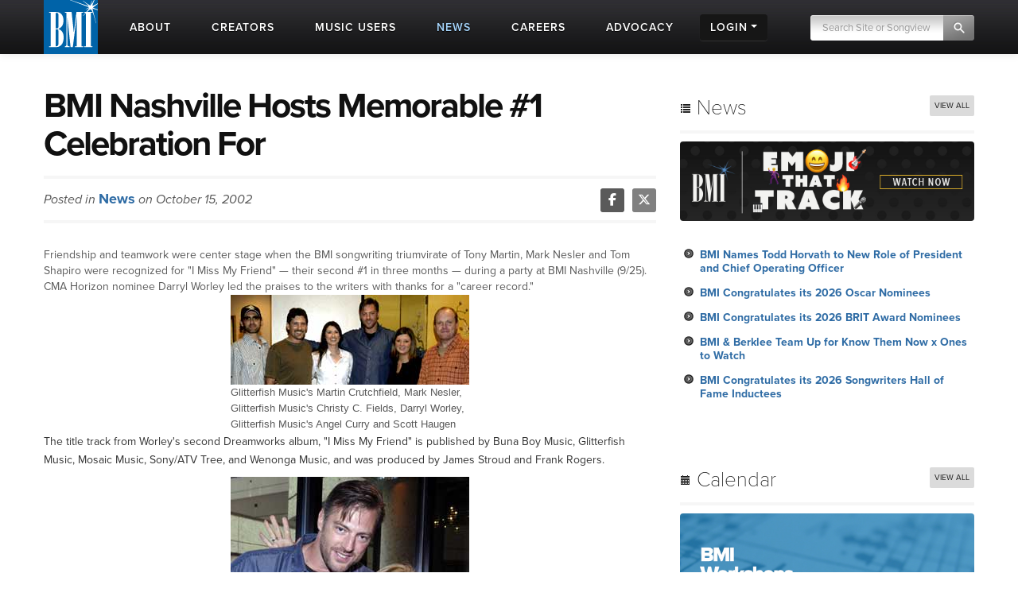

--- FILE ---
content_type: text/html; charset=UTF-8
request_url: https://www.bmi.com/news/entry/20021016_bmi_nashville_hosts_memorable_1_celebration_for
body_size: 14148
content:




<!DOCTYPE html>
<html lang="en">
	<head prefix="og: http://ogp.me/ns# fb: http://ogp.me/ns/fb#
		article: http://ogp.me/ns/article#">
		<!-- Google Tag Manager -->
		<script>
			(function (w, d, s, l, i) {
				w[l] = w[l] || []; w[l].push({ 'gtm.start': new Date().getTime(), event: 'gtm.js' });
				var f = d.getElementsByTagName(s)[0], j = d.createElement(s), dl = l != 'dataLayer' ? '&l=' + l : '';
				j.async = true; j.src = 'https://www.googletagmanager.com/gtm.js?id=' + i + dl;
				f.parentNode.insertBefore(j, f);
			})(window, document, 'script', 'dataLayer', 'GTM-5KL4RDH');
		</script>
		<!-- End Google Tag Manager -->
		
		<!-- Hotjar Tracking Code for BMI -->
		<script>
			(function(h,o,t,j,a,r){h.hj=h.hj||function(){(h.hj.q=h.hj.q||[]).push(arguments)};
			h._hjSettings={hjid:6389338,hjsv:6};
			a=o.getElementsByTagName('head')[0];
			r=o.createElement('script');r.async=1;
			r.src=t+h._hjSettings.hjid+j+h._hjSettings.hjsv;
			a.appendChild(r);
			})(window,document,'https://static.hotjar.com/c/hotjar-','.js?sv=');
		</script>

		  <script type="text/javascript" class="hc_datalayer">
    var dataLayer = window.dataLayer || [];
    dataLayer.push({
      'event' : "logInStatusReported",
      'loginStatus' : "not logged in",
      'userType' : "none",
    });
  </script>
    

		<title>BMI Nashville Hosts Memorable #1 Celebration For | News | BMI.com</title>
		<meta charset="utf-8">
		<!--[if IE]>
		<meta http-equiv="X-UA-Compatible" content="IE=7" />
		<![endif]-->
		<meta name="viewport" content="width=device-width, initial-scale=1.0">
		
		<meta property="og:image" content="">
		
		
		
		
		<meta property="og:type" content="article">
		
		<meta property="og:title" content="BMI Nashville Hosts Memorable #1 Celebration For">
		
		
		<meta property="og:description" content="Friendship and teamwork were center stage when the">
		<meta property="og:site_name" content="BMI.com" />
		<meta property="fb:app_id" content="1724794051071297" />


		
		<meta property="twitter:image" content="">
		
		
		<meta property="twitter:card" content="summary_large_image">
		
		<meta property="twitter:site" content="@bmi">
		
		<meta property="twitter:title" content="BMI Nashville Hosts Memorable #1 Celebration For">
		
		<meta property="twitter:description" content="Friendship and teamwork were center stage when the">

		
		
		<meta property="og:url" content="https://www.bmi.com/news/entry/20021016_bmi_nashville_hosts_memorable_1_celebration_for" />
		
		<meta property="article:published_time" content="2002-10-15T17:00:00-04:00">
		
		<meta name='abstract' content='Friendship and teamwork were center stage when…'>
		
		
		<meta name='channel' content='news'>
		
		
		<meta name="msapplication-square70x70logo" content="/frontend/images/smalltile.png" />
		<meta name="msapplication-square150x150logo" content="/frontend/images/mediumtile.png" />
		<meta name="msapplication-wide310x150logo" content="/frontend/images/widetile.png" />
		<meta name="msapplication-square310x310logo" content="/frontend/images/largetile.png" />
		<link rel="canonical" href="https://www.bmi.com/news/entry/20021016_bmi_nashville_hosts_memorable_1_celebration_for" />
		<link rel="shortcut icon" href="/favicon.ico" type="image/x-icon" />
		<link rel="apple-touch-icon" sizes="57x57" href="/frontend/images/apple-touch-icon-57x57.png">
		<link rel="apple-touch-icon" sizes="60x60" href="/frontend/images/apple-touch-icon-60x60.png">
		<link rel="apple-touch-icon" sizes="72x72" href="/frontend/images/apple-touch-icon-72x72.png">
		<link rel="apple-touch-icon" sizes="76x76" href="/frontend/images/apple-touch-icon-76x76.png">
		<link rel="apple-touch-icon" sizes="114x114" href="/frontend/images/apple-touch-icon-114x114.png">
		<link rel="apple-touch-icon" sizes="120x120" href="/frontend/images/apple-touch-icon-120x120.png">
		<link rel="apple-touch-icon" sizes="144x144" href="/frontend/images/apple-touch-icon-144x144.png">
		<link rel="apple-touch-icon" sizes="152x152" href="/frontend/images/apple-touch-icon-152x152.png">
		<link rel="apple-touch-icon" sizes="180x180" href="/frontend/images/apple-touch-icon-180x180.png">
		<link rel="icon" type="image/png" href="/frontend/images/favicon-16x16.png" sizes="16x16">
		<link rel="icon" type="image/png" href="/frontend/images/favicon-32x32.png" sizes="32x32">
		<link rel="icon" type="image/png" href="/frontend/images/favicon-96x96.png" sizes="96x96">
		<link rel="icon" type="image/png" href="/frontend/images/android-chrome-192x192.png" sizes="192x192">
		<link rel="alternate" type="application/rss+xml" title="RSS" href="http://feeds.bmi.com/bmicom/" />
		<!--[if lte IE 8]>
		<script src="//html5shiv.googlecode.com/svn/trunk/html5.js"></script>
		<![endif]-->

		<!-- LOAD STYLE SHEETS -->
		
		<link rel="stylesheet" href="https://use.typekit.net/qkm6qzc.css">

		<link rel="stylesheet" href="/frontend/css/bootstrap.css">

		<link rel="stylesheet" href="/frontend/css/custom.css?v=2026-01-26T23:11:30-05:00">
		<link rel="stylesheet" href="/frontend/css/search.css">
		<link rel="stylesheet" href="/frontend/css/nivoslider/themes/default/default.css" type="text/css" media="screen">
		<link rel="stylesheet" href="/frontend/css/flexslider.css">
		<link rel="stylesheet" href="/frontend/css/jquery-ui-1.9.2.custom.css">
		<link rel="preload" as="style" href="/dist/scss/styles.css?v=1750692585950" />
<link rel="stylesheet" as="style" href="/dist/scss/styles.css?v=1750692585950" /><!-- cache broke -->
<script src="/dist/js/scripts.js?v=1750692585950"></script><!-- cache broke -->
		<script src="https://kit.fontawesome.com/898cc1fe05.js" crossorigin="anonymous"></script>
		
		

		<!-- GA Tracking Start -->
		<script type="text/javascript">
			var _gaq = _gaq || [];
			_gaq.push(['_setAccount', 'UA-136722-2']);
			_gaq.push(['_setDomainName', 'bmi.com']);
			_gaq.push(['_setAllowLinker', true]);
			
			_gaq.push(["_trackPageview", location.pathname + location.search + location.hash]);

			(function () {
				var ga = document.createElement('script'); ga.type = 'text/javascript'; ga.async = true;
				ga.src = ('https:' == document.location.protocol ? 'https://ssl' : 'http://www') + '.google-analytics.com/ga.js';
				var s = document.getElementsByTagName('script')[0]; s.parentNode.insertBefore(ga, s);
			})();

		</script>
		<!-- Tracking end -->
		

		<script type="text/javascript">
			window.dataLayer = window.dataLayer || [];
			// Push data to the dataLayer using embedded variables from templates using the cardinal_shared .head template
			dataLayer.push({
				event: "initialize_dataLayer",
				content_title: "BMI Nashville Hosts Memorable #1 Celebration For | News", 
				content_publish_date: "2002-10-15", 
				content_type: "news",
				content_author: ""
			});
        </script>
	</head>

<body >


<!-- NAVIGATION STARTS -->

	<div id="largenav" class="navbar navbar-inverse navbar-fixed-top">
		<div class="navbar-inner">
			<div class="container">
				<a href="/" class="brand"><img src="/frontend/images/logo.png" alt="BMI"></a>
				<a href="/" class="mobile-brand visible-phone"> </a>
				<!-- RESPONSIVE MENU -->
				<div class="nav-collapse collapse hidden-phone">
					<ul class="nav">
						<li class="linav triggersubnav about  "
							data-target="about"><a href="/about">
								<div class="navtextblock"><span class="navtext">About</span></div>
							</a></li>
						<li class="linav triggersubnav " data-target="creators"><a
								href="/creators">
								<div class="navtextblock"><span class="navtext">Creators</span></div>
							</a></li>
						<li class="linav triggersubnav  " data-target="licensing"><a
								href="/licensing">
								<div class="navtextblock"><span class="navtext">Music Users</span></div>
							</a></li>
						<li class="linav triggersubnav activepage" data-target="news"><a href="/news">
								<div class="navtextblock"><span class="navtext">News</span></div>
							</a></li>
						<li class="linav triggersubnav" data-target="careers"><a
								href="/careers">
								<div class="navtextblock"><span class="navtext">Careers</span></div>
							</a></li>
						<li class="linav triggersubnav advocacy_experiment  "
							data-target="advocacy"><a href="/advocacy">
								<div class="navtextblock"><span class="navtext">Advocacy</span></div>
							</a></li>
						<li class="linav loginlink">
							<div class="navtextblock dropdown-toggle">
								<span class="navtext">Login</span>
								<ul class="login-dropdown">
								<li><a href="https://www.bmi.com/login" class="creator-login">Music Creators and Publishers</a></li>
								<li><a href="https://bmusic.my.site.com/BMICommunityLogin" class="music-user-login">Music Users/Licensees</a></li>
								</ul>
							</div>
						</li>
						<li class="search">

							<form id="new_top_searchform" class="form-search navpad pull-right dropdown" method="get"
								action="/search/results">
								<input type="text" class="input-google hc-track-submission-value" autocomplete="off" name="keywords"
									placeholder="Search Site or Songview" required>
								<button type="submit" class="submit-google hc-track-submission-event"></button>
								<div class="gsc-clear-button" title="clear results">&nbsp;</div>

								<ul class="searchform_menu">
									<li>
										<span class="radio">Search this site <strong class="stylize">or:</strong></span>
									</li>
									<li class="pullup">
										<a href="https://repertoire.bmi.com/" class="repertoire-block">
											<span>
												<strong>Search Songview</strong>
												<small>Find by Title, Artist, Songwriter, Composer, Publisher and more...</small>
											</span>
										</a>
									</li>
								</ul>
							</form>

						</li>
					</ul>
				</div>
				<!--/.nav-collapse -->
				<!-- END RESPONSIVE MENU -->

				<!-- MOBILE RESPONSIVE MENU -->
				<div id="primary-mobile-nav">
					<button id="mobile-search-button" type="button" class="navbar-toggle collapsed visible-phone collapsed" data-toggle="collapse" data-target=".navbar-search-collapse" aria-expanded="false" aria-controls="search-box-mobile">
						<span class="sr-only">Toggle search</span>
						<span class="fa fa-search"></span>
					</button>
					<button id="mobile-login-button" type="button" class="navbar-toggle collapsed visible-phone collapsed" data-toggle="collapse"
						data-target=".navbar-login-collapse" aria-expanded="false" aria-controls="navbar-ex1-collapse">
						<span class="sr-only">Toggle login</span>
						<span class="fa fa-user"></span>
					</button>
					<button type="button" id="mobile-nav-button" class="navbar-toggle collapsed visible-phone collapsed" data-toggle="collapse"
						data-target=".navbar-ex1-collapse" aria-expanded="false" aria-controls="navbar-login-collapse">
						<span class="sr-only">Toggle navigation</span>
						<span class="fa fa-bars"></span>
					</button>


					<div class="collapse navbar-collapse navbar-search-collapse visible-phone">
						<ul class="nav">
							<li class="linav nohover">
								<form class="form-search navpad" id="gcs-search" method="get" action="/search/results">
									<input type="text" class="form-control input-google hc-track-submission-value" id="gcs-input autocomplete="off" name="keywords" placeholder="Search Site" required="">
									<br /> <a href="https://repertoire.bmi.com/">or Search Songview</a>
								</form>
							</li>
							<li class="linav nohover">
								<a href="#" id="close-search-mobile" data-toggle="collapse" data-target=".navbar-search-collapse">Close</a>
							</li>
						</ul>
					</div>
					
					<div class="collapse navbar-collapse navbar-ex1-collapse visible-phone">
						<ul class="nav">
							<li class="linav nohover" data-target="about">
								<a href="/about">
									<div class="navtextblock"><span class="navtext">About</span></div>
								</a>
								<span class="phone-menu-arrow"></span>
								<ul class="subtext unstyled inline">
									<li><a href="/press">Press Room</a></li>
									<li><a href="/about#ourrole">About BMI</a></li>
									<li><a href="/about#leadership_module">Leadership</a></li>
									<li><a href="/about#aboutinternational">International</a></li>
									<li><a href="/partnerships">Partnerships</a></li>
									<li><a href="/careers">Jobs at BMI</a></li>
									<li><a href="/about#contactus">Contact Us</a></li>
								</ul>
							</li>
							<li class="linav nohover" data-target="creators">
								<a href="/creators">
									<div class="navtextblock"><span class="navtext">Creators</span></div>
								</a>
								<span class="phone-menu-arrow"></span>
								<ul class="subtext unstyled inline">
									<li><a href="/creators#careertools">Career Tools</a></li>
									<li><a href="/creators#faqs">FAQ</a></li>
									<li><a href="/creators#royaltyinformation">Royalty Information</a></li>
									<li><a href="/creators#careeradvice">Career Advice</a></li>
									<li><a href="/creators#genreanchor">Genres</a></li>
									<li><a href="/creators#join">Join BMI</a></li>
								</ul>
							</li>
							<li class="linav nohover" data-target="licensing">
								<a href="/licensing">
									<div class="navtextblock"><span class="navtext">Music Users</span></div>
								</a>
								<span class="phone-menu-arrow"></span>
								<ul class="subtext unstyled inline">
									<li><a href="/licensing/faqs">Licensing FAQ</a></li>
									<li><a href="/licensing/contact">Contact Us</a></li>
								</ul>
							</li>
							<li class="linav nohover" data-target="news">
								<a href="/news">
									<div class="navtextblock"><span class="navtext">News</span></div>
								</a>
								<span class="phone-menu-arrow"></span>
								<ul class="subtext unstyled inline">
									<li><a href="/news">Latest</a></li>
									<li><a href="/news#filter=.awards">Awards</a></li>
									<li><a href="/news/advice">Advice</a></li>
								</ul>
							</li>
							<li class="linav nohover">
								<a href="/careers">
									<div class="navtextblock"><span class="navtext">Careers</span></div>
								</a>
							</li>
							<li class="linav nohover" data-target="advocacy">
								<a href="/advocacy">
									<div class="navtextblock advocacy_experiment"><span class="navtext">Advocacy</span></div>
								</a>
								<span class="phone-menu-arrow"></span>
								<ul class="subtext unstyled inline">
									<li><a href="/advocacy#modadvocacy_execs_detail">Downloads</a></li>
									<li><a href="/advocacy#advocacy_testimony">Testimony</a></li>
									<li><a href="/advocacy#advocacy_recent">News</a></li>
									<li><a href="/advocacy#tabs_advocacy">More Info</a></li>
								</ul>
							</li>
							<li class="linav nohover" data-target="login">
								<div class="navtextblock dropdown-toggle"><span class="navtext">Login</span></div>
								<span class="phone-menu-arrow"></span>
								<ul class="subtext unstyled inline">
									<li><a href="https://www.bmi.com/login">Music Creators and Publishers</a></li>
									<li><a href="https://bmusic.my.site.com/BMICommunityLogin">Music Users/Licensees</a></li>
								</ul>
							</li>
						</ul>
					</div>
					<div class="collapse navbar-collapse navbar-login-collapse visible-phone">
						<ul class="nav">
							<li class="linav nohover">
								<a href="https://www.bmi.com/login">
									<div class="navtextblock"><span class="navtext">Music Creators and Publishers</span></div>
								</a>
							</li>
							<li class="linav nohover">
								<a href="https://bmusic.my.site.com/BMICommunityLogin">
									<div class="navtextblock"><span class="navtext">Music Users/Licensees</span></div>
								</a>
							</li>
						</ul>
					</div>
				</div>

				<!-- END MOBILE NAVIGATION -->


			</div>


			<div class="subcategories hoversubcategories" data-target="about">
				<div class="row">
					<ul class="subtext unstyled inline">
						<li><a href="/press">Press Room</a></li>
						<li><img src="/frontend/images/divider.jpg" class="divider" alt="Divider"></li>
						<li><a href="/about#ourrole">About BMI</a></li>
						<li><img src="/frontend/images/divider.jpg" class="divider" alt="Divider"></li>
						<li><a href="/about#leadership_module" class="">Leadership</a></li>
						<li><img src="/frontend/images/divider.jpg" class="divider" alt="Divider"></li>
						<li><a href="/about#aboutinternational" class="">International</a></li>
						<li><img src="/frontend/images/divider.jpg" class="divider" alt="Divider"></li>
						<li><a href="/partnerships">Partnerships</a></li>
						<li><img src="/frontend/images/divider.jpg" class="divider" alt="Divider"></li>
						<li><a href="/careers">Jobs at BMI</a></li>
						<li><img src="/frontend/images/divider.jpg" class="divider" alt="Divider"></li>
						<li><a href="/about#contactus">Contact</a></li>
					</ul>
				</div>
			</div> <!-- .subcategories -->

			<div class="subcategories hoversubcategories" data-target="creators">
				<div class="row">
					<ul class="subtext unstyled inline">
						<li><a href="/creators#careertools">Career Tools</a></li>
						<li><img src="/frontend/images/divider.jpg" class="divider" alt="Divider"></li>
						<li><a href="/creators#faqs">FAQ</a></li>
						<li><img src="/frontend/images/divider.jpg" class="divider" alt="Divider"></li>
						<li><a href="/creators#royaltyinformation">Royalty Information</a></li>
						<li><img src="/frontend/images/divider.jpg" class="divider" alt="Divider"></li>
						<li><a href="/creators#careeradvice">Career Advice</a></li>
						<li><img src="/frontend/images/divider.jpg" class="divider" alt="Divider"></li>
						<li><a href="/creators#genreanchor">Genres</a></li>
						<li><img src="/frontend/images/divider.jpg" class="divider" alt="Divider"></li>
						<li><a href="/creators#join">Join BMI</a></li>
					</ul>
				</div>
			</div> <!-- .subcategories -->

			<div class="subcategories hoversubcategories" data-target="news">
				<div class="row">
					<ul class="subtext unstyled inline">
						<li><a href="/news">Latest</a></li>
						<li><img src="/frontend/images/divider.jpg" class="divider" alt="Divider"></li>
						<li><a href="/news/advice">Advice</a></li>
						<li><img src="/frontend/images/divider.jpg" class="divider" alt="Divider"></li>
						<li><a href="/news#filter=.awards">Awards</a></li>
					</ul>
				</div>
			</div> <!-- .subcategories -->

			<div class="subcategories hoversubcategories" data-target="video">
				<div class="row">
					<ul class="subtext unstyled inline">
						<li><a href="/video/tag/C4810">BMI Awards</a></li>
						<li><img src="/frontend/images/divider.jpg" class="divider" alt="Divider"></li>
						<li><a href="/video/tag/C7927">Events</a></li>
						<li><img src="/frontend/images/divider.jpg" class="divider" alt="Divider"></li>
						<li><a href="/video/tag/C7883">Education & Advocacy</a></li>
						<li><img src="/frontend/images/divider.jpg" class="divider" alt="Divider"></li>
						<li><a href="/video/tag/C4870">Performance</a></li>
					</ul>
				</div>
			</div> <!-- .subcategories -->

			<div class="subcategories hoversubcategories" data-target="licensing">
				<div class="row">
					<ul class="subtext unstyled inline">
						<li><a href="/licensing">Why License?</a></li>
						<li><img src="/frontend/images/divider.jpg" class="divider" alt="Divider"></li>
						<li><a href="/licensing/faqs">Licensing FAQ</a></li>
						<li><img src="/frontend/images/divider.jpg" class="divider" alt="Divider"></li>
						<li><a href="/licensing/contact">Contact Us</a></li>
					</ul>
				</div>
			</div> <!-- .subcategories -->

			<div class="subcategories hoversubcategories" data-target="advocacy">
				<div class="row">
					<ul class="subtext unstyled inline">
						<li><a href="/specials/bmi-and-ai" class="">BMI &amp; AI</a></li>
						<li><img src="/frontend/images/divider.jpg" class="divider" alt="Divider"></li>
						<li><a href="/advocacy#modadvocacy_execs_detail" class="">Downloads</a></li>
						<li><img src="/frontend/images/divider.jpg" class="divider" alt="Divider"></li>
						<li><a href="/advocacy#advocacy_testimony" class="">Testimony</a></li>
						<li><img src="/frontend/images/divider.jpg" class="divider" alt="Divider"></li>
						<li><a href="/advocacy#advocacy_recent" class="">News</a></li>
						<li><img src="/frontend/images/divider.jpg" class="divider" alt="Divider"></li>
						<li><a href="/advocacy#tabs_advocacy" class="">More Info</a></li>
					</ul>
				</div>
			</div> <!-- .subcategories -->
			


		</div>
	</div>

	<!-- NAVIGATION ENDS -->

	<!-- JQUERY JS -->
	<script src="//ajax.googleapis.com/ajax/libs/jquery/1.8.2/jquery.min.js"></script>

	<!-- tracking -->
	<script src="/frontend/js/tag-manager.js" type="text/javascript"></script>

	<!-- MEDIA PLAYER -->
	<script src="/frontend/js/moment.min.js"></script>
	<script src="/frontend/js/jquery-ui-1.9.2.min.js"></script>
	<script src="/frontend/js/player.js"></script>
	<script>
			$(document).ready(function () {
				 // load sharethis and set options on success
				 $.getScript("https://ws.sharethis.com/button/buttons.js").done(function () {
					stLight.options({ publisher: "5dd426b3-e4c8-4713-b04d-67d9918fd66a", doNotHash: true, doNotCopy: false, hashAddressBar: false, shorten: false });
				  })
				  .fail(function () {
					/* boo, fall back to something else */
				  });
				// Activate player
				activate_media_player();


				$('#new_top_searchform .input-google').blur(function () {
					var me = $(this);
					window.setTimeout(function () {
						me.next().removeClass('active');
						$('#new_top_searchform .searchform_menu').fadeOut();
					}, 500);
				});

				$('#new_top_searchform .input-google').focus(function () {
					$(this).next().addClass('active');
					$('#new_top_searchform .searchform_menu').fadeIn();
				});

				$('.navbar .nav > li.linav:not(.nohover)').hover(function () {
					$('.hoversubcategories[data-target="' + $(this).attr('data-target') + '"]').fadeIn();
				}, function () {
					var me = $(this);
					var y = window.setTimeout(function () {
						if (!$('.hoversubcategories[data-target="' + me.attr('data-target') + '"]:hover').length) {
							$('.hoversubcategories[data-target="' + me.attr('data-target') + '"]').fadeOut();
						}
					}, 300);
				});

				$('.hoversubcategories').hover(function () { }, function () {
					var me = $(this);
					var z = window.setTimeout(function () {
						if (!$('.hoversubcategories[data-target="' + me.attr('data-target') + '"]:hover').length && !$('.triggersubnav[data-target="' + me.attr('data-target') + '"]:hover').length) {
							$('.hoversubcategories[data-target="' + me.attr('data-target') + '"]').fadeOut();
						}
					}, 300);
				});

				$('.phone-menu-arrow').click(function (e) {
					e.preventDefault();
					if ($(this).parent('li').find('ul').is(':visible')) {
						$(this).removeClass('rotated');
						$(this).parent('li').find('ul').slideUp();
					} else {
						$('.phone-menu-arrow').removeClass('rotated');
						$(this).addClass('rotated');
						$('.linav.nohover ul.subtext').slideUp();
						$(this).parent('li').find('ul').slideDown();
					}
				});

				// Close other menus when user opens a menu
				function closeOtherMenus(excludeButtonId, excludeCollapseClass) {
					$('#primary-mobile-nav button').each(function() {
						if (this.id !== excludeButtonId) {$(this).addClass('collapsed');}
					});

					$('#primary-mobile-nav .navbar-collapse').each(function() {
						if (!$(this).hasClass(excludeCollapseClass)) {
							$(this).removeClass('in').css('height', '0');
						}
					});
				}

				$('#mobile-login-button').on('click', function() {
					closeOtherMenus('mobile-login-button', 'navbar-login-collapse');
				});

				$('#mobile-nav-button').on('click', function() {
					closeOtherMenus('mobile-nav-button', 'navbar-ex1-collapse');
				});

				$('#mobile-search-button').on('click', function() {
					closeOtherMenus('mobile-search-button', 'navbar-search-collapse');
					$('#navbar-search-collapse .input-google').focus(function() {
						if ($(this).val() === 'Search Site') {$(this).val('');}
					}).blur(function() {
						if ($(this).val() === '') {
							$(this).val('Search Site');
						}
					});
				});


				

			});	

	</script>


<!-- START CONTENT AREA -->

<div id="module">
	<div class="container entry">
		<div class="row">

			<!-- START MAIN CONTENT -->
			<div class="span8 post" itemscope itemtype="http://schema.org/Article">
				<article>

				<!-- START TITLE -->
				<div id="title">
					<header>
					<h1 itemprop="name" style="font-weight: 700;">BMI Nashville Hosts Memorable #1 Celebration For</h1>
					
					</header>
				</div>
				<!-- END TITLE -->

				<!-- START AUTHOR/SOCIAL BAR -->
				<div id="author">

					<span class="authorbar">Posted in
						<span class="authorname"><a href="/news">News</a></span>
						on October 15, 2002
						
					</span>

					<!-- START SHARETHIS REPLACEMENT -->
					<div class="bmi-share pull-right">
						<a href="https://www.facebook.com/sharer.php?t=BMI Nashville Hosts Memorable #1 Celebration For&u=https://www.bmi.com/news/entry/20021016_bmi_nashville_hosts_memorable_1_celebration_for" target="_blank" rel="noopener noreferrer">
							<i class="fab fa-facebook-f"></i>
						</a><a href="https://twitter.com/intent/tweet?text=BMI%20Nashville%20Hosts%20Memorable%20%231%20Celebration%20For&via=bmi&url=https://www.bmi.com/news/entry/20021016_bmi_nashville_hosts_memorable_1_celebration_for" target="_blank" rel="noopener noreferrer">
							<i class="fab fa-x-twitter"></i>
						</a>
					</div>
					<!-- END SHARETHIS REPLACEMENT -->

				</div>
				<!-- END AUTHOR/SOCIAL BAR -->

				<!-- START IMAGE -->
				
				<!-- END IMAGE -->

				<!-- START CONTENT -->
				<div id="content" itemprop="publisher" content="BMI" >
				Friendship and teamwork were center stage when the BMI songwriting triumvirate of Tony Martin, Mark Nesler and Tom Shapiro were recognized for "I Miss My Friend" — their second #1 in three months — during a party at BMI Nashville (9/25). CMA Horizon nominee Darryl Worley led the praises to the writers with thanks for a "career record." <table width="300" border="0" align="center" cellpadding="0" cellspacing="0"> <tr> <td>
<font size="2" face="Arial, Helvetica, sans-serif"><img src="https://www.bmi.com/images/news/200210/images/friend1.jpg" width="300" height="113"><br> Glitterfish Music's Martin Crutchfield, Mark Nesler, Glitterfish Music's Christy C. Fields, Darryl Worley, Glitterfish Music's Angel Curry and Scott Haugen </font> </td> </tr> </table> <p>The title track from Worley's second Dreamworks album, "I Miss My Friend" is published by Buna Boy Music, Glitterfish Music, Mosaic Music, Sony/ATV Tree, and Wenonga Music, and was produced by James Stroud and Frank Rogers.</p> <table width="300" border="0" align="center" cellpadding="0" cellspacing="0"> <tr> <td><font size="2" face="Arial, Helvetica, sans-serif"><img src="https://www.bmi.com/images/news/200210/images/friend2.jpg" width="300" height="262"><br> Darryl Worley with WSM-FM's Margie McGahey</font></td> </tr> </table> <p>Martin, Nesler and Shapiro's previous #1 achievement came courtesy of George Strait with "Living And Living Well." This is Shapiro's 21st chart-topping single.</p> <table width="300" border="0" align="center" cellpadding="0" cellspacing="0"> <tr> <td>
<p><font size="2" face="Arial, Helvetica, sans-serif"><img src="https://www.bmi.com/images/news/200210/images/friend3.jpg" width="300" height="210"><br> (kneeling) DreamWorks' Scott Borchetta, Frank Rogers and BMI's Harry Warner; (standing) Tom Shapiro, Tony Martin, James Stroud, Darryl Worley, BMI's Paul Corbin and Mark Nesler</font></p> <p><font size="2" face="Arial, Helvetica, sans-serif"><img src="https://www.bmi.com/images/news/200210/images/friend4.jpg" width="300" height="181"><br> Songwriter Howard Perdew and co-producer Frank Rogers </font></p> <p><font size="2" face="Arial, Helvetica, sans-serif"><img src="https://www.bmi.com/images/news/200210/images/friend5.jpg" width="300" height="124"><br> Tony Martin, Tom Shapiro, Mosaic Music's Tim Hunze, Darryl Worley, Mosaic Music's Lionel Conway and Lisa Ramsey, Mark Nesler </font></p> <p><font size="2" face="Arial, Helvetica, sans-serif"><img src="https://www.bmi.com/images/news/200210/images/friend6.jpg" width="300" height="156"><br> Steven Dale Jones, BMI's Perry Howard, Chris Wallin </font></p> <p><font size="2" face="Arial, Helvetica, sans-serif"><img src="https://www.bmi.com/images/news/200210/images/friend7.jpg" width="300" height="112"><br> Mark Nesler, Tony Martin, Darryl Worley, Tom Shapiro and BMI's Harry Warner </font></p> <p><font size="2" face="Arial, Helvetica, sans-serif"><img src="https://www.bmi.com/images/news/200210/images/friend8.jpg" width="300" height="134"><br> DreamWorks' James Stroud, Katie Gillon, Sony/ATV Tree's Donna Hilley,<br> International Artist Management's Anita Hogin, BMI's Paul Corbin<br> </font></p>
</td> </tr> </table> <p><em>photos by Alan Mayor</em></p>
          <div>
            
            
          </div>
				</div>
				
				<!-- END CONTENT -->

				<!-- START TAGS -->
				<div id="credits">
					<span class="labelblock">SOURCE</span><span class="labeldetail">News</span>
					<span class="labelblock">TAGS</span>

					
					<span><a href="/news/tag/C2680" class="label" itemprop="keywords">Country</a></span>
					
					<span><a href="/news/tag/C4384" class="label" itemprop="keywords">International</a></span>
					

					
					<span><a href="/affiliate/C7" class="label" itemprop="keywords">Artists</a></span>
					
					<span><a href="/affiliate/C2644" class="label" itemprop="keywords">Tony Martin</a></span>
					
					<span><a href="/affiliate/C2645" class="label" itemprop="keywords">Mark Nesler</a></span>
					
					<span><a href="/affiliate/C940" class="label" itemprop="keywords">Tom Shapiro</a></span>
					
				</div>
				<!-- END TAGS -->

				</article>
			</div>
			<!-- END MAIN CONTENT -->

			



			<!-- START SIDEBAR - no longer ajax loaded but may bring back -->
      

<div class="span4 post sidebar">
<div class="widget">
<h3><i class="icon-list icon-large"></i> News <a href="/news/"><span class="pull-right more">View All</span></a></h3>

<!-- NEWS PROMO -->

<a href="https://www.bmi.com/special/emoji-that-track"><img src="/images/home/ETT24banner.jpg" class="img-rounded" alt="promo image"></a>

<!-- PROMO END -->


<div class="pad2">
<ul>

<li><a href="/news/entry/bmi-names-todd-horvath-to-new-role-of-president-and-chief-operating-officer">BMI Names Todd Horvath to New Role of President and Chief Operating Officer</a></li>

<li><a href="/news/entry/bmi-congratulates-its-2026-oscar-nominees">BMI Congratulates its 2026 Oscar Nominees</a></li>

<li><a href="/news/entry/bmi-congratulates-its-2026-brit-award-nominees">BMI Congratulates its 2026 BRIT Award Nominees</a></li>

<li><a href="/news/entry/bmi-berklee-team-up-for-know-them-now-x-ones-to-watch">BMI &amp; Berklee Team Up for Know Them Now x Ones to Watch</a></li>

<li><a href="/news/entry/bmi-congratulates-its-2026-songwriters-hall-of-fame-inductees">BMI Congratulates its 2026 Songwriters Hall of Fame Inductees</a></li>

</ul>
</div>

</div>

<div class="widget"><h3><i class="icon-calendar icon-large"></i> Calendar <a href="/events/calendar/"><span class="pull-right more">View All</span></a></h3>

<!-- EVENT PROMO   -->

<a href="/creators/detail/bmi_workshops"><img src="/images/uploads/promos/workshop-banner.jpg" class="img-rounded" alt="promo image"></a>


<!-- PROMO END -->

<div class="pad2">
<ul>

  <li><a href="/events/entry/sundance-film-festival-2026-park-city-ut-4">Sundance Film Festival 2026: Park City, UT</a></li>

  <li><a href="/events/entry/song-arts-academy-songwriters-workshop-new-york-3">Song Arts Academy Songwriters Workshop: New York</a></li>

  <li><a href="/events/entry/sundance-film-festival-2026-park-city-ut-8">Sundance Film Festival 2026: Park City, UT</a></li>

  <li><a href="/events/entry/sundance-film-festival-2026-park-city-ut-5">Sundance Film Festival 2026: Park City, UT</a></li>

  <li><a href="/events/entry/sundance-film-festival-2026-park-city-ut-6">Sundance Film Festival 2026: Park City, UT</a></li>

</ul>
</div>
</div>


<!-- SUBSCRIBE -->

<script type="text/javascript">
	// handle sidebar CM form submissions via AJAX
	$(function () {
			$("#subForm").submit(function (e) {
					e.preventDefault();
					$.getJSON(
					this.action + "?callback=?",
					$(this).serialize(),
					function (data) {
							if (data.Status === 400) {
									alert("Error: " + data.Message);
							} else { // 200
									alert("Success: " + data.Message);
							}
					});
			});
	});

</script>


<div class="widget">

<h3><i class="icon-envelope icon-large"></i> Subscribe</h3>
  <a href="/special/weekly"><img src="/images/promo/weekly_promo_fixed.png" class="img-rounded" alt="The Weekly"></a>
	<div>

		<p>Each week, Learn, Listen, Watch, Discover and Share with BMI! From must-see videos, to creative inspiration and dynamic playlists we’re excited about, BMI’s <em>The Weekly</em> is dedicated to delivering specially curated content designed for music creators and music fans alike!</p>

		<form class="js-cm-form" id="subForm" action="https://www.createsend.com/t/subscribeerror?description=" method="post" data-id="5B5E7037DA78A748374AD499497E309E808BEAEC79D62D7BD606EBB37987E59FBEE6E1C4A08C73AF3EC700AB4DC444BFF57E6AFE494DCE588ECE64A8A22405CA"><div class="sc-cSHVUG jZSLFe"><div class="sc-cSHVUG kXIIFK"><div><input id="fieldName" maxLength="200" name="cm-name" class="sc-gZMcBi dshyOS" placeholder="Name"/></div></div><div class="sc-cSHVUG kXIIFK"><div><input autoComplete="Email" id="fieldEmail" maxLength="200" name="cm-nwiryk-nwiryk" required type="email" class="js-cm-email-input qa-input-email sc-gZMcBi dshyOS" placeholder="Email"/></div></div><div class="sc-cSHVUG jZSLFe"><div></div></div></div><button type="submit" class="js-cm-submit-button sc-brqgnP kkEeRI">SUBSCRIBE</button></form>
	
		<style>.iIDDUy { background: rgb(255, 255, 255); border-radius: 0.3125rem; max-width: 35.25rem; margin-left: auto; margin-right: auto; padding: 2.5rem 2.75rem; position: relative; }.fOEEVC { background: rgb(255, 255, 255); border-radius: 0.3125rem; max-width: 35.25rem; margin-left: auto; margin-right: auto; padding: 2.5rem 2.75rem; position: relative; }.ebeRtN { align-items: flex-start; display: flex; }.fiUAra { font-size: 0.875rem; padding-left: 0.5rem; overflow-wrap: break-word; word-break: break-word; font-family: Helvetica, Arial, sans-serif; font-weight: 400; color: rgb(67, 77, 93); position: relative; top: 2px; }.jMsntP { color: rgb(221, 54, 42); font-weight: 400; font-size: 0.75rem; margin-left: 0.125rem; }.eKOoKL { flex-shrink: 0; height: 1rem; position: relative; top: 0.08rem; width: 1rem; }.hYNtOw { font-family: Helvetica, Arial, sans-serif; font-weight: 400; color: rgb(93, 93, 101); display: block; font-size: 0.875rem; }.cKFCFj { font-family: Helvetica, Arial, sans-serif; font-weight: 400; color: rgb(93, 93, 101); display: block; font-size: 0.875rem; }.bdIIac { font-family: Helvetica, Arial, sans-serif; font-weight: 400; color: rgb(0, 0, 0); display: block; font-size: 15px; }.srlym { font-family: Helvetica, Arial, sans-serif; font-weight: 400; color: rgb(0, 0, 0); display: block; font-size: 15px; }.dRTNUC { font-family: Helvetica, Arial, sans-serif; font-weight: 400; color: rgb(0, 0, 0); display: block; font-size: 16px; }.fcxXcl { font-family: Helvetica, Arial, sans-serif; font-weight: 400; color: rgb(0, 0, 0); display: block; font-size: 16px; }.iFTUZ { color: rgb(221, 54, 42); }.dshyOS { appearance: none; background-color: rgb(255, 255, 255); border: 0px; border-radius: 0.1875rem; box-sizing: border-box; box-shadow: rgba(142, 154, 173, 0.1) 0px 2px 0px 0px inset, rgb(210, 215, 223) 0px 0px 0px 1px inset, rgb(255, 255, 255) 0px 1px 0px 0px; color: rgb(67, 77, 93); font-size: 0.875rem; line-height: 1.5; min-height: 2.8125rem; outline: 0px; padding: 0.75rem 1rem; transition: box-shadow 0.2s; width: 100%; }.dshyOS:focus { box-shadow: transparent 0px 0px 0px 0px inset, rgb(80, 156, 246) 0px 0px 0px 1px inset, rgba(80, 156, 246, 0.25) 0px 0px 0px 2px; }.jZSLFe { margin-bottom: 1.5rem; }.kXIIFK { margin-bottom: 1rem; }.jslhpj { margin-left: auto; margin-right: auto; max-width: 29.125rem; padding-bottom: 3.125rem; }.bdmseg { margin-left: auto; margin-right: auto; max-width: 29.125rem; padding-bottom: 0.5rem; }.jmtkzV { font-size: 3rem; text-align: center; letter-spacing: -1px; line-height: 1.17; -webkit-font-smoothing: antialiased; font-family: Lato, Arial, sans-serif; font-weight: 900; color: rgb(0, 0, 0); }.frywYD { font-size: 16px; font-family: Helvetica, Arial, sans-serif; font-weight: 400; color: rgb(25, 169, 229); }.coBuPy { border-bottom: 1px solid rgb(210, 215, 223); margin-bottom: 0.75rem; padding-top: 0.75rem; }.cVhqQi { margin-bottom: 0.25rem; }@-webkit-keyframes iECmZH {   0% { transform: rotate(0deg); }  100% { transform: rotate(360deg); }}@keyframes iECmZH {   0% { transform: rotate(0deg); }  100% { transform: rotate(360deg); }}.dwYSlG { background-color: rgb(123, 177, 61); border: none; border-radius: 3px; color: rgb(255, 255, 255); display: inline-block; font-family: Helvetica, Arial, sans-serif; font-weight: 400; font-size: 1rem; line-height: 1; outline: 0px; padding: 0.75rem 1.5rem; text-decoration: none; transition: background-color 0.1s ease-in, box-shadow 0.1s ease-in; }.dwYSlG:hover { cursor: pointer; }.dcIUMa { border: none; border-radius: 3px; color: rgb(255, 255, 255); display: inline-block; font-family: Helvetica, Arial, sans-serif; font-weight: 400; font-size: 1rem; line-height: 1; outline: 0px; padding: 0.75rem 1.5rem; text-decoration: none; transition: background-color 0.1s ease-in, box-shadow 0.1s ease-in; }.dcIUMa:hover { cursor: pointer; }.jdMNVO { border: none; border-radius: 3px; color: rgb(255, 255, 255); display: inline-block; font-family: Helvetica, Arial, sans-serif; font-weight: 400; font-size: 1rem; line-height: 1; outline: 0px; padding: 0.75rem 1.5rem; text-decoration: none; transition: background-color 0.1s ease-in, box-shadow 0.1s ease-in; }.jdMNVO:hover { cursor: pointer; }.cYEbVr { background-color: rgb(0, 0, 102); border: none; border-radius: 3px; color: rgb(255, 255, 255); display: inline-block; font-family: Helvetica, Arial, sans-serif; font-weight: 400; font-size: 1rem; line-height: 1; outline: 0px; padding: 0.75rem 1.5rem; text-decoration: none; transition: background-color 0.1s ease-in, box-shadow 0.1s ease-in; }.cYEbVr:hover { cursor: pointer; }.cLvntI { background-color: rgba(0, 0, 102, 0.2); border: none; border-radius: 3px; color: rgb(255, 255, 255); display: inline-block; font-family: Helvetica, Arial, sans-serif; font-weight: 400; font-size: 1rem; line-height: 1; outline: 0px; padding: 0.75rem 1.5rem; text-decoration: none; transition: background-color 0.1s ease-in, box-shadow 0.1s ease-in; }.cLvntI:hover { cursor: pointer; }.cagTUC { border: none; border-radius: 3px; color: rgb(255, 255, 255); display: inline-block; font-family: Helvetica, Arial, sans-serif; font-weight: 400; font-size: 1rem; line-height: 1; outline: 0px; padding: 0.75rem 1.5rem; text-decoration: none; transition: background-color 0.1s ease-in, box-shadow 0.1s ease-in; }.cagTUC:hover { cursor: pointer; }.IlFUk { border: none; border-radius: 3px; color: rgb(255, 255, 255); display: inline-block; font-family: Helvetica, Arial, sans-serif; font-weight: 400; font-size: 1rem; line-height: 1; outline: 0px; padding: 0.75rem 1.5rem; text-decoration: none; transition: background-color 0.1s ease-in, box-shadow 0.1s ease-in; }.IlFUk:hover { cursor: pointer; }.kkEeRI { background-color: rgb(0, 99, 168); border: none; border-radius: 3px; color: rgb(255, 255, 255); display: inline-block; font-family: Helvetica, Arial, sans-serif; font-weight: 400; font-size: 1rem; line-height: 1; outline: 0px; padding: 0.75rem 1.5rem; text-decoration: none; transition: background-color 0.1s ease-in, box-shadow 0.1s ease-in; }.kkEeRI:hover { cursor: pointer; }.eLWSFO { line-height: 0; max-height: 100%; max-width: 100%; pointer-events: none; height: 1rem; width: 1rem; }</style><script src="https://ajax.googleapis.com/ajax/libs/webfont/1.6.26/webfont.js"></script><script>WebFont.load({google:{families:['Lato:900:latin']}});</script><script type="text/javascript" src="https://js.createsend1.com/javascript/copypastesubscribeformlogic.js"></script>


	</div>

</div>
<!-- SUBSCRIBE END -->



<div class="widget">
<h3><i class="icon-list icon-large"></i> Join BMI Live</h3>
<a href="/live"><img src="/frontend/images/bmilive_ad_large.jpg" class="img-rounded" alt="BMI Live"></a>
</div>

<div id="backtotop">
<span class="pull-right more">Back to Top</span>
</div>
</div>

<div id="weekly_modal" class="modal hide fade">
	<div class="modal-header">
		<button type="button" class="close" data-dismiss="modal" aria-hidden="true">&times;</button>
		<h3>Subscribe to BMI’s <em>The Weekly</em></h3>
		<p>Each week, Learn, Listen, Watch, Discover and Share with BMI! From must-see videos, to creative inspiration and dynamic playlists we’re excited about, BMI’s <em>The Weekly</em> is dedicated to delivering specially curated content designed for music creators and music fans alike!</p>
	</div>
	<div class="modal-body">
		<form action="https://bmipro.createsend.com/t/r/s/kuhlutr/" class="weekly_signup" method="post" id="subFormModal">
				<p>
						<input id="fieldName" name="cm-name" type="text" placeholder="Your name" />
				</p>
				<p>
						<input id="fieldEmail" name="cm-kuhlutr-kuhlutr" type="email" required placeholder="and email address"  />
				</p>
				<p>
						<button type="submit">Subscribe</button>
				</p>
		</form>
	</div>
</div>


<script src="/frontend/js/js.cookie.js"></script>

<script>

/*
$(document).ready(function() {

	if (typeof Cookies.get('shownWeeklyModal') === 'undefined')
	{ 	// only show the modal if we don't have a cookie
		$(window).bind('scroll', function() {
			if($(window).scrollTop() > 400) { 				// fire our modal on scrolling 400px
				$(window).unbind('scroll'); 				// stop watching for scrolling
				$('#weekly_modal').modal('show'); 			// show our modal
				Cookies.set('shownWeeklyModal', '1', {
					expires: 30, 							// set our modal cookie so we don't fire the modal again for 30 days
					secure: true
				});
			}
		});
	}

});
*/


// jumps browser window to the top when modal is fired
$('body').on('show', '.modal', function(){

	// record the current position so we can return to it later
	currentscrollpos = $(window).scrollTop();

  // Firefox wants 'html', others want 'body'
  $(jQuery.browser.mozilla ? "html" : "body").scrollTop(0);

});

// return to previous scroll position after the modal is closed
$('body').on('hide', '.modal', function(){$(window).scrollTop(currentscrollpos);});

// handle modal CM form submissions via AJAX
$(function () {
	$('#subFormModal').submit(function (e) {
		e.preventDefault();
		$.getJSON(
		this.action + "?callback=?",
		$(this).serialize(),
		function (data) {
			if (data.Status === 400) {
				alert("Error: " + data.Message);
			} else { // 200
				$('#weekly_modal').modal('hide');
				alert("Success: " + data.Message);
			}
		});
	});
});


</script>




<style>
#weekly_modal .modal-body,
#weekly_modal .modal-header,
#weekly_modal .modal-body p,
#weekly_modal .modal-body h3,
#weekly_modal .modal-header h3,
#weekly_modal .modal-header .close {
  color: #111 !important;
  background-color: white !important;
  background-image: none;
  outline: none;
}

#weekly_modal .modal-header {
  padding: 9px 15px;
  border-bottom: 1px solid #eee;
}

@media (max-width: 767px) {
	#weekly_modal .modal {position: absolute;}
}

#weekly_modal .modal .panelists {float: left;}

#weekly_modal .modal .panelists img {width: 50%;}

#weekly_modal .modal .panelists.triplet img {width: 33.33%;}

@media (min-width: 768px) {

	#weekly_modal .modal {
		width: 700px;
	}

}

#weekly_modal .modal {position: absolute;}
</style>


			<!-- END SIDEBAR -->

		</div>
	</div>
</div>


<!-- END CONTENT AREA -->

<hr class="featurette-divider3">

<!-- COMMUNITY BLOCK STARTS -->

<div id="social" class="awesome">
	<div class="container" >
		<div class="row socialicons">
			<div class="span6 featurette"><h2 class="featurette-headingnopad"><strong>Community</strong></h2><span class="description">Connect with BMI &amp; Professional Songwriters</span></div>
			<div class="span1 socicon center facebook"><a href="https://www.facebook.com/broadcastmusicinc" title="Visit BMI on Facebook" target="_blank" rel="noopener noreferrer"><i class="fa-brands fa-facebook fa-2x"></i></a></div>
			<div class="span1 socicon center twitter"><a href="https://x.com/bmi" title="Visit BMI on X" target="_blank" rel="noopener noreferrer"><i class="fa-brands fa-x-twitter fa-2x"></i></a></div>
			<div class="span1 socicon center youtube"><a href="https://www.youtube.com/user/bmivideo" title="Visit BMI on YouTube" target="_blank" rel="noopener noreferrer"><i class="fa-brands fa-youtube fa-2x"></i></a></div>
			<div class="span1 socicon center instagram"><a href="https://www.instagram.com/bmi/" title="Visit BMI on Instagram" target="_blank" rel="noopener noreferrer"><i class="fa-brands fa-instagram fa-2x"></i></a></div>
			<div class="span1 socicon center tiktok"><a href="https://www.tiktok.com/@bmi" title="Visit BMI on TikTok" target="_blank" rel="noopener noreferrer"><i class="fa-brands fa-tiktok fa-2x"></i></a></div>
			<div class="span1 socicon center linkedin"><a href="https://www.linkedin.com/company/11104?trk=tyah" title="Visit BMI on LinkedIn" target="_blank" rel="noopener noreferrer"><i class="fa-brands fa-linkedin fa-2x"></i></a></div>
		</div>
	</div>
</div>



<!-- FOOTER STARTS -->
<footer>
    <div class="footer container">
        <div class="row">
            <div class="span2">
                <div class="footertitles">
                    <h4><a href="/creators">Creators</a></h4>
                </div>
                <div class="listcontainer">
                    <ul>
                        <li><a href="/login" target="_blank">Login</a></li>
                        <li><a href="/join">Join</a></li>
                        <li><a href="/creators/royalty/how_we_pay_royalties">How We Pay</a></li>
                        <li><a href="/faq">FAQ</a></li>
                        <li><a href="/events/calendar">Calendar</a></li>
                        <li><a href="/awards">Awards</a></li>
                    </ul>
                </div>
            </div>
            <div class="span2">
                <div class="footertitles">
                    <h4><a href="/services">Services</a></h4>
                </div>
                <div class="listcontainer">
                    <ul>
                     <li><a href="/live">BMI Live</a></li>
                     <li><a href="/login">BMI Online Services</a></li>
                     <li><a href="/licensing">Music Licensing</a></li>
                    </ul>
                </div>
            </div>
            <div class="span2">
            <div class="footertitles">
                <h4><a href="/licensing">Music Users</a></h4>
            </div>
            <div class="listcontainer">
                <ul>
                    <li><a href="/licensing">Need a License?</a></li>
                    <li><a href="/licensing/entry/types_of_copyrights">Types of Copyright</a></li>
                    <li><a href="/licensing/contact">Contact Us</a></li>
                    <li><a href="/digital_licensing">Digital Licensing</a></li>
                </ul>
            </div>
            </div>
            <div class="span2">
                <div class="footertitles">
                    <h4><a href="/about">About BMI</a></h4>
                </div>
                <div class="listcontainer">
                    <ul>
                        <li><a href="/contact">Contact</a></li>
                        <li><a href="/press">Press Room</a></li>
                        <li><a href="/sitemap">Sitemap</a></li>
                        <li><a href="/careers" target="_blank">Jobs at BMI</a></li>
                        <li><a href="/international">International</a></li>
                        <li><a href="/advocacy">Advocacy</a></li>
                    </ul>
                </div>
            </div>
            <div class="span4">
                <div class="footertitles">
                    <h4><a href="/">Broadcast Music, Inc.</a></h4>
                </div>
                <div class="listcontainer">
                    <p>BMI represents more than 1.4 million songwriters, composers, and publishers with over 22.4 million musical works.</p>
                </div>
                <div>
                    <h4>Follow Us</h4>
                    <div class="icons">
                        <a href="https://www.facebook.com/broadcastmusicinc" target="_blank" rel="noopener noreferrer" aria-label="BMI on Facebook"><i class="fa-brands fa fa-facebook"></i></a>
                        <a href="https://x.com/bmi" target="_blank" rel="noopener noreferrer" aria-label="BMI on X">
                            <i class="fa-brands fa fa-x-twitter"></i>
                        </a>
                        <a href="https://www.instagram.com/bmi/" target="_blank" rel="noopener noreferrer" aria-label="BMI on Instagram"><i class="fa-brands fa fa-instagram"></i></a>
                        <a href="https://www.tiktok.com/@bmi" target="_blank" rel="noopener noreferrer" aria-label="BMI on TikTok"><i class="fa-brands fa-tiktok"></i></a>
                        <a href="https://open.spotify.com/user/bmiofficial" target="_blank" rel="noopener noreferrer" aria-label="BMI on  Spotify"><i class="fa-brands fa fa-spotify"></i></a>
                        <a href="https://www.youtube.com/bmivideo" target="_blank" rel="noopener noreferrer" aria-label="BMI on Youtube"><i class="fa-brands fa fa-youtube-square"></i></a>
                        <a href="http://feeds.bmi.com/bmicom" target="_blank" rel="noopener noreferrer" aria-label="BMI on RSS"><i class="fa-solid fa fa-rss"></i></a>
                        
                    </div>
                </div>
            </div>
        </div>
        <hr class="footerline">
        <div class="row visible-phone">
            <div class="span12">
                <ul class="inline-me">
                    <li><a href="/contact">Contact</a></li>
                    <li><a href="/sitemap">Sitemap</a></li>
                    <li><a href="/careers">Jobs</a></li>
                </ul>
                <div class="listcontainer">
                    <p>BMI represents more than 1.4 million songwriters, composers, and publishers with over 22.4 million musical works.</p>
                    <div class="icons">
                        <a href="https://www.facebook.com/broadcastmusicinc" target="_blank" rel="noopener noreferrer" aria-label="BMI on Facebook"><i class="fa-brands fa-facebook"></i></a>
                        <a href="https://x.com/bmi" target="_blank" rel="noopener noreferrer" aria-label="BMI on X" style="width: 23px; height: 23px;">
                            <i class="fa-brands fa-x-twitter"></i>
                        </a>
                        <a href="https://www.instagram.com/bmi/" target="_blank" rel="noopener noreferrer" aria-label="BMI on Instagram"><i class="fa-brands fa-instagram"></i></a>
                        <a href="https://www.tiktok.com/@bmi" target="_blank" rel="noopener noreferrer" aria-label="BMI on TikTok" class="tiktok"><i class="fa-brands fa-tiktok"></i></a>
                        <a href="https://open.spotify.com/user/bmiofficial" target="_blank" rel="noopener noreferrer" aria-label="BMI on Spotify"><i class="fa-brands fa-spotify"></i></a>
                        <a href="https://www.youtube.com/bmivideo" target="_blank" rel="noopener noreferrer" aria-label="BMI on Youtube"><i class="fa-brands fa-youtube"></i></a>
                        <a href="http://feeds.bmi.com/bmicom" target="_blank" rel="noopener noreferrer" aria-label="BMI on RSS"><i class="fa-solid fa-rss"></i></a>
                    </div>
                </div>
            </div>
        </div>
        <hr class="footerline visible-phone">
        <div class="row">
            <div class="span12">
                <div class="footermark center">
                    Copyright 1994-2026 &copy;, BMI unless otherwise specified. BMI&reg; and Broadcast Music, Inc.&reg; are registered trademarks of BMI <span id="blockme">&bull; <a href="/legal/entry/terms_and_conditions_of_use">Terms of Use</a> &bull; <a href="/legal/entry/privacy_policy">Privacy Policy</a></span>
                </div>
            </div>
        </div>
    </div>
</footer>


<style>
.ajax-load {
    display: none;
}
</style>


<script>
/**
 * Loads un-cachable elements via ajax
 * and refreshes csrf tokens
 */
    $(function() {
        var $tokens = $("input[name=csrf_token]");

        // omit loaders who have already included their content via SSI
        var $loaders = $(".ajax-load").filter(function() {
        var $this = $(this);
        var loaded = $this.find(".ssi-include").length > 0;

        if (loaded) {$this.show();}

        return !loaded;
    });

    // load html asynchronously in the given element
    function ajaxLoad() {
        var $element = $(this);
        var url = $element.data("href");
        var cb = $element.data("callback");
        $.ajax({
            url: $element.data("href"),
            cache: false,
            success: function(data) {
                $element.html(data).show();

                if (typeof cb !== "undefined" && typeof window[cb] === "function") {window[cb]();}
            },
            error: function() {$element.remove();},
            dataType: "html"
        });
    }

    // load elements that don't require logged in status immediately
    $loaders.not("[data-logged-in]").each(ajaxLoad);

    if ($tokens.length > 0 || $loaders.filter("[data-logged-in]").length > 0) {
        $.ajax({
            url: "/ajax/session",
            cache: false,
            success: function(data) {
                // check for logged in status before loading data-logged-in elements
                if (data.logged_in) {$loaders.filter("[data-logged-in]").each(ajaxLoad);} else {$loaders.filter("[data-logged-in]").remove();}
                // refresh csrf tokens
                $tokens.val(data.csrf_token);
            },
            dataType: "json"
        });
    }
});
</script>
<!-- FOOTER ENDS -->

<!-- JAVASCRIPT BEGINS -->


<!-- BOOTSTRAP JS -->
<!-- BACK TO TOP SCRIPT -->
<script src="/frontend/js/bootstrap.js"></script>
<script src="/frontend/js/jquery.easing.1.3.js"></script>
<script src="/frontend/js/jquery.mousewheel.js"></script>
<script src="/frontend/js/jquery.flexslider-min.js"></script>
<script src="/frontend/js/jquery.placeholder.js"></script>
<script src="/frontend/js/jquery.backtotop.min.js"></script>
<script src="/frontend/js/app_ptiger.js"></script>
<script type="text/javascript">
    $('input, textarea').placeholder();
    $("#backtotop").backToTop();
</script>

<script src="/js/bmidotcom.js"></script> 
<script src="/dist/js/scripts.js"></script> 



<!-- START INJECT -->

<script src="/frontend/js/jquery.lazyload.js"></script>
		<script>$("img.lazy").lazyload();</script>

<!-- END INJECT -->

<!-- track downloads, mailtos, tels and offsite links as GA events -->
<script>


if (typeof jQuery != 'undefined') {
	jQuery(document).ready(function($) {
		var filetypes = /\.(zip|exe|dmg|pdf|doc.*|xls.*|ppt.*|mp3|txt|rar|wma|mov|avi|wmv|flv|wav)$/i;
		var baseHref = '';
		if (jQuery('base').attr('href') != undefined) baseHref = jQuery('base').attr('href');
		//need to refactor for modern jquery version
		jQuery('a').on('click', function(event) {
			var el = jQuery(this);
			var track = true;
			var href = (typeof(el.attr('href')) != 'undefined' ) ? el.attr('href') :"";
			var isThisDomain = document.URL.match("results") || href.match(document.domain.split('.').reverse()[1] + '.' + document.domain.split('.').reverse()[0]);
			if (!href.match(/^javascript:/i)) {
				var elEv = []; elEv.value=0, elEv.non_i=false;
				if (href.match(/^mailto\:/i)) {
					elEv.category = "email";
					elEv.action = "click";
					elEv.label = href.replace(/^mailto\:/i, '');
					elEv.loc = href;
				}
				else if (href.match(filetypes)) {
					var extension = (/[.]/.exec(href)) ? /[^.]+$/.exec(href) : undefined;
					elEv.category = "download";
					elEv.action = "click-" + extension[0];
					elEv.label = href.replace(/ /g,"-");
					elEv.loc = baseHref + href;
				}
				else if (href.match(/^https?\:/i) && !isThisDomain) {
					elEv.category = "external";
					elEv.action = "click";
					elEv.label = href.replace(/^https?\:\/\//i, '');
					elEv.non_i = true;
					elEv.loc = href;
				}
				else if (href.match(/^tel\:/i)) {
					elEv.category = "telephone";
					elEv.action = "click";
					elEv.label = href.replace(/^tel\:/i, '');
					elEv.loc = href;
				}
				else track = false;

                if (track) {
                    _gaq.push(['_trackEvent', elEv.category.toLowerCase(), elEv.action.toLowerCase(), elEv.label.toLowerCase(), elEv.value, elEv.non_i]);
                    if ( el.attr('target') == undefined || el.attr('target').toLowerCase() != '_blank') {
                        setTimeout(function() { location.href = elEv.loc; }, 400);
                        return false;
                    }
                }
            }
        });
    });
}
</script>

<script>

/* Disable UGC during site migration */


// get query string (only needed for testing and development)
function getUrlParameter(name) {
  name = name.replace(/[\[]/, '\\[').replace(/[\]]/, '\\]');
  var regex = new RegExp('[\\?&]' + name + '=([^&#]*)');
  var results = regex.exec(location.search);
  return results === null ? '' : decodeURIComponent(results[1].replace(/\+/g, ' '));
};

// are we blocking UGC?
if ("false" == "true" || getUrlParameter("block_ugc") == "true") {

  display_ugc_block_notice();
  disable_ugc_submit();
  
}

// display our notice
function display_ugc_block_notice() {
  
  ugc_alert = '<div class="alert alert-error"><h3>Submission Suspended</h3><p>Submissions are temporarily suspended for site maintenance.</p><p>We apologize for any inconvenience.</p></div>';
  
  $( ".ugc" ).prepend(ugc_alert);

}

// block submit button
function disable_ugc_submit() {
  
  $(".ugc input[type='submit']").attr("disabled", "disabled");
  
}



</script>


</body>
</html>


--- FILE ---
content_type: text/css;charset=utf-8
request_url: https://use.typekit.net/kac5dpk.css
body_size: 384
content:
/*
 * The Typekit service used to deliver this font or fonts for use on websites
 * is provided by Adobe and is subject to these Terms of Use
 * http://www.adobe.com/products/eulas/tou_typekit. For font license
 * information, see the list below.
 *
 * aktiv-grotesk:
 *   - http://typekit.com/eulas/000000000000000077359d65
 *
 * © 2009-2026 Adobe Systems Incorporated. All Rights Reserved.
 */
/*{"last_published":"2021-05-19 21:30:50 UTC"}*/

@import url("https://p.typekit.net/p.css?s=1&k=kac5dpk&ht=tk&f=21514&a=729097&app=typekit&e=css");

@font-face {
font-family:"aktiv-grotesk";
src:url("https://use.typekit.net/af/4a8d64/000000000000000077359d65/30/l?primer=7cdcb44be4a7db8877ffa5c0007b8dd865b3bbc383831fe2ea177f62257a9191&fvd=n9&v=3") format("woff2"),url("https://use.typekit.net/af/4a8d64/000000000000000077359d65/30/d?primer=7cdcb44be4a7db8877ffa5c0007b8dd865b3bbc383831fe2ea177f62257a9191&fvd=n9&v=3") format("woff"),url("https://use.typekit.net/af/4a8d64/000000000000000077359d65/30/a?primer=7cdcb44be4a7db8877ffa5c0007b8dd865b3bbc383831fe2ea177f62257a9191&fvd=n9&v=3") format("opentype");
font-display:auto;font-style:normal;font-weight:900;font-stretch:normal;
}

.tk-aktiv-grotesk { font-family: "aktiv-grotesk",sans-serif; }
